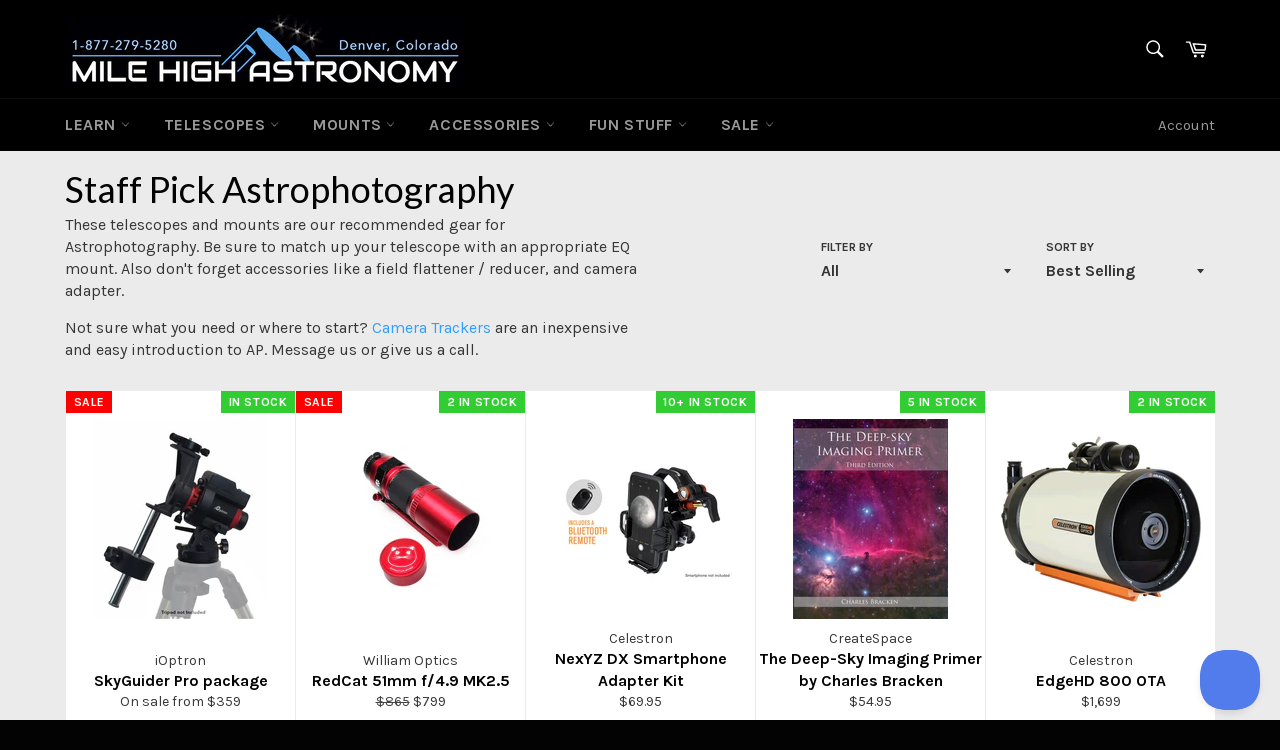

--- FILE ---
content_type: application/javascript
request_url: https://eclipsekit.com/apps/sap/1762606874/api/2/XBzZS1raXQubXlzaG9waWZ5LmNvbQ==ZWNsa.js
body_size: 13348
content:
window.tdfEventHub.TriggerEventOnce('data_app2',{"offers":{"1":{"118430":{"id":118430,"trigger":{"d_lim":2,"pos_on":true},"product_groups":[{"type_id":3,"ids":[4188246999133,8003380871427,436203028520,7988120813827,7774702469379,7988127990019,436202995752,7988124778755,7988132610307,8206300315907,8299804295427,8206303953155,7988132151555,7988133167363,8299802034435,7988126449923,7988134379779,7988131856643,7988134084867,8764878323971,8357031182595,8911330803971,8379060158723,7988135428355,7988135067907,8901721751811,8900905107715]}],"message":"30% off All Solar Filters","discount":{"type_id":1,"value":30},"label":"30% off Solar Filters"},"134292":{"id":134292,"trigger":{"pos_on":true},"product_groups":[{"type_id":2,"ids":[7721121775875]}],"message":"Save 15% Off","discount":{"type_id":1,"value":15},"label":"Save 15% Off"},"134712":{"id":134712,"trigger":{"pos_on":true},"product_groups":[{"type_id":3,"ids":[8048269361411,8290836119811,8048270049539,8048269820163,8048269099267,8107328536835,8047909830915,7636576829699,7819352572163,7770518651139,7819354833155,3562493182045,3562492035165,7835867775235,7755348476163,8098528166147,8126448992515,7835849720067,8102176817411,7755332452611,8126449680643,8126449189123,7836900065539,7755326685443]}],"message":"25% Off","discount":{"type_id":1,"value":25},"label":"25% Off"},"135204":{"id":135204,"trigger":{"schedule_ids":[509647],"pos_on":true},"product_groups":[{"type_id":3,"ids":[4170025631837,5489356570791,4170025926749,6256165650599,8245022589187,8748719735043,8235799281923,4170025304157,8084585545987,8254470291715,8028123660547,7088326869159,8942069711107,8735874253059]}],"message":"5% Off William Optics Scopes","discount":{"type_id":1,"value":5},"label":"Extra 5% Off"},"135205":{"id":135205,"trigger":{"schedule_ids":[509647],"pos_on":true},"product_groups":[{"type_id":3,"ids":[4170026451037,4170027663453,4170027237469,4170026549341,4170028253277,4170026647645,4170027860061,4170026811485,5978514096295,4170027401309,4170028744797,4422298206301,4170029563997,4170028646493,6591444254887,4170027139165,4170027565149,4170028286045,5978520453287,4170027204701,4170028777565,4170026680413,4170026352733,4170026582109,4170027499613,4170028875869,4170026713181,4170026385501,4170030448733,4170026778717,4170029039709,6650211565735,4170029006941,8942046347523,8338563072259,8338559729923,8338553110787,8338545639683]}],"message":"10% off William Optics Accessories","discount":{"type_id":1,"value":10},"label":"Extra 10% off"}},"2":{"47651":{"id":47651,"trigger":{"product_groups":[{"type_id":2,"ids":[8531517014275,8531507380483,8531512656131]}]},"message":"","is_replace":false,"display_id":0,"discount":{"type_id":0,"value":null},"product_groups":[{"type_id":2,"ids":[8965306745091]}]}},"3":{"100346":{"id":100346,"trigger":{},"message":"Frequently bought together","place_id":0,"display_id":5,"product_groups":[{"type_id":2,"ids":[472324309032],"q":1},{"type_id":2,"ids":[472324407336],"q":1}],"discount":{"type_id":0,"value":null}},"100600":{"id":100600,"trigger":{},"message":"Frequently bought together","place_id":0,"display_id":5,"product_groups":[{"type_id":2,"ids":[8268682100995],"q":1},{"type_id":2,"ids":[8986949517571],"q":1},{"type_id":2,"ids":[8598011379971],"q":1}],"discount":{"type_id":0,"value":null}},"101683":{"id":101683,"trigger":{"pos_on":true,"label":"Bundle Deal"},"message":"Bundle Deal","place_id":0,"display_id":5,"product_groups":[{"type_id":2,"ids":[8949248360707],"q":1},{"type_id":2,"ids":[8568134598915],"q":1}],"discount":{"type_id":2,"value":150}},"102075":{"id":102075,"trigger":{},"message":"Frequently bought together","place_id":0,"display_id":5,"product_groups":[{"type_id":2,"ids":[9040616456451],"q":1},{"type_id":2,"ids":[8531512656131],"q":1},{"type_id":2,"ids":[8531517014275],"q":1},{"type_id":2,"ids":[8965306745091],"q":1}],"discount":{"type_id":0,"value":null}},"102534":{"id":102534,"trigger":{"pos_on":true,"label":"Bundle Deal"},"message":"Bundle Deal","place_id":0,"display_id":5,"product_groups":[{"type_id":2,"ids":[8531575865603],"q":1},{"type_id":2,"ids":[9040616456451],"q":1},{"type_id":2,"ids":[8531512656131],"q":1},{"type_id":2,"ids":[8531517014275],"q":1}],"discount":{"type_id":1,"value":5}},"93316":{"id":93316,"trigger":{"pos_on":true,"label":"BUNDLE DEAL"},"message":"Frequently bought together","place_id":0,"display_id":5,"product_groups":[{"type_id":2,"ids":[8491094966531],"q":1},{"type_id":2,"ids":[8491097489667],"q":1},{"type_id":2,"ids":[8491098472707],"q":1}],"discount":{"type_id":1,"value":5}},"93631":{"id":93631,"trigger":{},"message":"Frequently bought together","place_id":0,"display_id":5,"product_groups":[{"type_id":2,"ids":[8645881200899],"q":1},{"type_id":2,"ids":[8531507380483],"q":1},{"type_id":2,"ids":[8531517014275],"q":1},{"type_id":2,"ids":[8965306745091],"q":1}],"discount":{"type_id":0,"value":null}},"97911":{"id":97911,"trigger":{"pos_on":true},"message":"","place_id":0,"display_id":5,"product_groups":[{"type_id":2,"ids":[8491096572163],"q":1},{"type_id":2,"ids":[8917503410435],"q":1},{"type_id":2,"ids":[8917505048835],"q":1},{"type_id":2,"ids":[8491099095299],"q":1}],"discount":{"type_id":0,"value":null}},"98985":{"id":98985,"trigger":{},"message":"Frequently bought together","place_id":0,"display_id":5,"product_groups":[{"type_id":2,"ids":[8531517014275],"q":1},{"type_id":2,"ids":[8965306745091],"q":1},{"type_id":2,"ids":[8531507380483,8531512656131],"q":1}],"discount":{"type_id":0,"value":null}},"98986":{"id":98986,"trigger":{"pos_on":true},"message":"Save $150 on a solar imaging bundle","place_id":0,"display_id":5,"product_groups":[{"type_id":2,"ids":[8827690254595,8827682521347],"q":1},{"type_id":2,"ids":[8849941627139],"q":1}],"discount":{"type_id":2,"value":150}},"99229":{"id":99229,"trigger":{"pos_on":true},"message":"Frequently bought together","place_id":0,"display_id":5,"product_groups":[{"type_id":2,"ids":[8789119533315,8789142733059],"q":1},{"type_id":2,"ids":[8178287247619],"q":1},{"type_id":2,"ids":[8254025400579],"is_sub":true,"q":1}],"discount":{"type_id":1,"value":5}},"99230":{"id":99230,"trigger":{"pos_on":true},"message":"Frequently bought together","place_id":0,"display_id":5,"product_groups":[{"type_id":2,"ids":[8946406621443],"q":1},{"type_id":2,"ids":[8947123749123],"q":1}],"discount":{"type_id":1,"value":10}}}},"settings":{"10":{},"11":{},"2":{"coa":0},"3":{"coa":0,"per_page":2},"4":{"use_default":2},"6":{"extra_scopes":"write_price_rules,read_discounts,write_discounts,read_markets,unauthenticated_read_product_listings,write_customers,read_inventory,read_locations,write_app_proxy","d_mode":2,"sale_place_id":1,"discount_widget":true,"mini_dwidget_off":true,"ribbon_place_id":4,"coa":0,"skip_free_ship":true},"7":{"id":20094,"pub_domain":"milehighastro.com","key":"ce200277a5aa78d4461fc7355f9662a2","currency":"USD","currency_format":"${{amount}}","timezone_offset":-7},"8":{"add":"Add to cart","add_all":"Add selected to cart","added":"added","added_successfully":"Added successfully","apply":"Apply","buy_quantity":"Buy {quantity}","cart":"Cart","cart_discount":"cart discount","cart_discount_code":"Discount code","cart_rec":"Cart recommendation","cart_total":"Cart total","checkout":"Checkout","continue_checkout":"Continue to checkout","continue_shopping":"Continue shopping","copied":"Copied","copy":"Copy","discount":"discount","discount_cal_at_checkout":"Discounts calculated at checkout","email_no_match_code":"Customer information does not meet the requirements for the discount code","explore":"Explore","free_gift":"free gift","free_ship":"free shipping","includes":"includes","input_discount_code":"Gift card or discount code","invalid_code":"Unable to find a valid discount matching the code entered","item":"item","items":"items","lo_earn":"You can earn points for every purchase","lo_have":"You have {point}","lo_hi":"Hi {customer.name}","lo_join":"Join us to earn rewards today","lo_point":"point","lo_points":"points","lo_redeem":"Redeem","lo_reward_view":"View all our rewards \u003e\u003e","lo_signin":"Log in","lo_signup":"Sign up","lo_welcome":"Welcome to our Loyalty Program","m_country":"","m_custom":"","m_lang":"","m_lang_on":"","more":"More","no_thank":"No thanks","off":"Off","product_details":"View full product details","quantity":"Quantity","replace":"Replace","ribbon_price":"ribbon_price","sale":"Sale","select_for_bundle":"Add to bundle","select_free_gift":"Select gift","select_other_option":"Please select other options","sold_out":"Sold out","total_price":"Total price","view_cart":"View cart","wholesale_discount":"Discount","wholesale_gift":"Free","wholesale_quantity":"Quantity","you_added":"You added","you_replaced":"Replaced successfully!","you_save":"Save","your_discount":"Your discount","your_price":"Your price"}},"products":{"3562492035165":{"i":3562492035165,"t":"Apollo Program Button","h":"apollo-program-button","p":"s/files/1/1979/5379/products/Apollo_Program_Button.png","v":[{"i":28242282774621,"x":"Default Title","a":1,"b":2.99}]},"3562493182045":{"i":3562493182045,"t":"Apollo 11 Button","h":"apollo-11-button","p":"s/files/1/1979/5379/products/Apollo_11_Button.png","v":[{"i":28242286674013,"x":"Default Title","a":1,"b":2.99}]},"4170025304157":{"i":4170025304157,"t":"Gran Turismo 71 Red f/5.9 Triplet APO","h":"william-optics-gran-turismo-71","p":"s/files/1/1979/5379/products/IMG_4600_800x_ce6b7a5c-6b7f-46c7-b22c-07617ba669a8.webp","v":[{"i":43472651419907,"x":"Default Title","a":933}]},"4170025631837":{"i":4170025631837,"t":"RedCat 51mm f/4.9 MK2.5","h":"william-optics-red-cat-ii-u","p":"s/files/1/1979/5379/files/l-rc51ii-u-5.jpg","v":[{"i":41481696837799,"x":"Default Title","a":799,"b":865}]},"4170025926749":{"i":4170025926749,"t":"UniGuide Slide-base 50mm Guide Scope","h":"william-optics-50mm-uniguide-slide-base","p":"s/files/1/1979/5379/products/img_4645_1.png","v":[{"i":30308963024989,"x":"Red","a":171},{"i":30308962926685,"x":"Gold","a":171},{"i":35127860134055,"x":"Space Grey","a":171}]},"4170026352733":{"i":4170026352733,"t":"Copper M48 Canon T-ring","h":"william-optics-m48-canon-ef-mount-copper","p":"s/files/1/1979/5379/products/img_3900.png","v":[{"i":30308966957149,"x":"Default Title","a":90}]},"4170026385501":{"i":4170026385501,"t":"Copper M48 Nikon T-ring","h":"william-optics-m48-nikon-f-mount-copper","p":"s/files/1/1979/5379/products/img_3906.png","v":[{"i":30308966989917,"x":"Default Title","a":90}]},"4170026451037":{"i":4170026451037,"t":"48mm T mount for Canon","h":"william-optics-48mm-canon-ef-mount","p":"s/files/1/1979/5379/products/2020-06-03-2.png","v":[{"i":38089153609895,"x":"Default Title","a":34}]},"4170026549341":{"i":4170026549341,"t":"48mm T mount for Nikon","h":"william-optics-m48-nikon-f-mount","p":"s/files/1/1979/5379/products/img_4797_2.png","v":[{"i":38089153151143,"x":"Default Title","a":34}]},"4170026582109":{"i":4170026582109,"t":"48mm T mount for Fuji FX","h":"william-optics-m48-fuji-fx-mount","p":"s/files/1/1979/5379/products/img_4685_1.png","v":[{"i":30308967088221,"x":"Default Title","a":43}]},"4170026647645":{"i":4170026647645,"t":"Sony E-mount 48mm Wide T-ring","h":"william-optics-m48-sony-e-mount","p":"s/files/1/1979/5379/products/img_4159_3.png","v":[{"i":35511323656359,"x":"Default Title","a":45}]},"4170026680413":{"i":4170026680413,"t":"Olympus Micro Four Thirds M48 T-mount","h":"william-optics-m48-micro4-3rds","p":"s/files/1/1979/5379/products/img_4153.png","v":[{"i":30308967219293,"x":"Default Title","a":45}]},"4170026713181":{"i":4170026713181,"t":"M48 Pentax K-mount T-Ring","h":"william-optics-m48-pentax-k-mount","p":"s/files/1/1979/5379/products/img_4134.png","v":[{"i":30308967317597,"x":"Default Title","a":32}]},"4170026778717":{"i":4170026778717,"t":"Vixen Style Finder Mounting Bracket with Rings","h":"william-optics-vixen-50mm-finder-rings","p":"s/files/1/1979/5379/products/img_3380.png","v":[{"i":30308967907421,"x":"Default Title","a":64}]},"4170026811485":{"i":4170026811485,"t":"Vixen Style Finder Mount Base","h":"william-optics-vixen-mount-base","p":"s/files/1/1979/5379/products/img_0104_1.png","v":[{"i":30308968890461,"x":"Default Title","a":22}]},"4170027139165":{"i":4170027139165,"t":"120mm Saddle Handle Bar","h":"william-optics-120mm-saddle-bar-handle","p":"s/files/1/1979/5379/products/img_4273.png","v":[{"i":30308970922077,"x":"Default Title","a":44}]},"4170027204701":{"i":4170027204701,"t":"243mm Saddle Handle Bar","h":"william-optics-243mm-saddle-bar-handle","p":"s/files/1/1979/5379/products/img_4238.png","v":[{"i":30308970954845,"x":"Default Title","a":90}]},"4170027237469":{"i":4170027237469,"t":"RedCat Handle Bar","h":"william-optics-redcat-handlebar","p":"s/files/1/1979/5379/products/RedCatHandlebar.jpg","v":[{"i":30308970987613,"x":"Default Title","a":53}]},"4170027401309":{"i":4170027401309,"t":"Innovative DSD 110 plate","h":"william-optics-dual-sided-mount-plate-110mm","p":"s/files/1/1979/5379/products/img_2436_1.png","v":[{"i":30308971216989,"x":"Space Grey","a":36},{"i":30308971151453,"x":"Red","a":36},{"i":30308971184221,"x":"Gold","a":36},{"i":44841220636931,"x":"Black","a":36}]},"4170027499613":{"i":4170027499613,"t":"Long Vixen-style Dovetail Plate","h":"william-optics-290mm-vixen-saddle-plate","p":"s/files/1/1979/5379/products/img_3257.png","v":[{"i":30308971282525,"x":"Default Title","a":91}]},"4170027565149":{"i":4170027565149,"t":"Saddle Plate for Vixen-style Dovetail Plate - 90mm","h":"william-optics-vixen-saddle","p":"s/files/1/1979/5379/products/img_4187_copy.jpg","v":[{"i":30308971380829,"x":"Default Title","a":66}]},"4170027663453":{"i":4170027663453,"t":"Innovative DSD 210 Dovetail Plate","h":"william-optics-dual-sided-mount-plate-210mm","p":"s/files/1/1979/5379/products/img_3156_1.png","v":[{"i":30308971413597,"x":"Red","a":45},{"i":30308971479133,"x":"Space Grey","a":45},{"i":44179237011715,"x":"Black","a":45}]},"4170027860061":{"i":4170027860061,"t":"Losmandy style Dovetail","h":"william-optics-losmandy-dovetail-40cm","p":"s/files/1/1979/5379/products/img_1234.jpg","v":[{"i":30308974559325,"x":"Red","a":110},{"i":30308974592093,"x":"Gold","a":110},{"i":30308974657629,"x":"Space Grey","a":110}]},"4170028253277":{"i":4170028253277,"t":"Extension Bar for iOptron Skyguider Pro","h":"william-optics-skyguider-pro-extension-bar","p":"s/files/1/1979/5379/products/img_3513_1.png","v":[{"i":30308975050845,"x":"Default Title","a":34}]},"4170028286045":{"i":4170028286045,"t":"iOptron Skyguider Pro Dec adapter","h":"william-optics-skyguider-pro-dec-adapter","p":"s/files/1/1979/5379/products/img_4629.png","v":[{"i":30308975116381,"x":"Default Title","a":32}]},"4170028646493":{"i":4170028646493,"t":"Bahtinov Focusing Mask","h":"william-optics-bahtinov","p":"s/files/1/1979/5379/products/img_1450.png","v":[{"i":30308977377373,"x":"75mm-110mm","a":47},{"i":30308977344605,"x":"105mm-148mm","a":53},{"i":30308977279069,"x":"172mm-235mm","a":75},{"i":30308977442909,"x":"243mm-308mm","a":86}]},"4170028744797":{"i":4170028744797,"t":"0.8x Reducer Flattener for GT71 /GT81 /Z103","h":"william-optics-reducer-flattener-gt71-gt81-z103","p":"s/files/1/1979/5379/products/img_4249_2.png","v":[{"i":30308978425949,"x":"Default Title","a":229}]},"4170028777565":{"i":4170028777565,"t":"1.0x Full Frame Flattener for Z73","h":"william-optics-flattener-z73","p":"s/files/1/1979/5379/products/wyo-p-flat73a-2_1_grande_bb02f2d5-4c63-4560-9f21-4e40d498827f.png","v":[{"i":30308978720861,"x":"Default Title","a":159,"b":229}]},"4170028875869":{"i":4170028875869,"t":"1.0x Full Frame Flattener for FLT132, FLT153","h":"william-optics-field-flattener-flt132-gt102","p":"s/files/1/1979/5379/products/img_0404.png","v":[{"i":30308978786397,"x":"Default Title","a":656}]},"4170029006941":{"i":4170029006941,"t":"0.72x Full frame Reducer Flattener for FLT132, FLT153","h":"william-optics-0-72-full-frame-reducer-flattener","p":"s/files/1/1979/5379/products/img_1844.png","v":[{"i":30308978884701,"x":"Default Title","a":806}]},"4170029039709":{"i":4170029039709,"t":"Binoviewer Complete Package","h":"william-optics-binoviewer-20mm-kit","p":"s/files/1/1979/5379/products/img_6810.png","v":[{"i":30308978950237,"x":"Default Title","a":320}]},"4170029563997":{"i":4170029563997,"t":"M48 Wide 2-inch T-Adapter","h":"william-optics-push-in-nose-piece-2inch","p":"s/files/1/1979/5379/products/img_0369_1_1.png","v":[{"i":30308981211229,"x":"Default Title","a":33}]},"4170030448733":{"i":4170030448733,"t":"48 mm (female) to 42mm (male) thread Adapter","h":"william-optics-48mm-female-to-42mm-male-adapter","p":"s/files/1/1979/5379/products/img_2516a.png","v":[{"i":30308985602141,"x":"Default Title","a":14}]},"4188246999133":{"i":4188246999133,"t":"Solar Filter, Paperboard Frame","h":"solar-filter-black-polymer","p":"s/files/1/1979/5379/products/50mm.jpg","v":[{"i":30385703944285,"x":"76mm","a":19.99}],"no":true},"436202995752":{"i":436202995752,"t":"EclipSmart Solar Filter - 6\" SCT","h":"celestron-eclipsmart-solar-filter-6-sct","p":"s/files/1/1979/5379/products/94226_EclipSmart_6SC_Filter_1_570x380_2x_653996b6-cf05-46ce-9b9d-3e73ba243ada.jpg","v":[{"i":3737409945640,"x":"Default Title","a":59.95}]},"436203028520":{"i":436203028520,"t":"EclipSmart Solar Filter - 8\" SCT / EdgeHD","h":"celestron-eclipsmart-solar-filter-8-sct-edgehd","p":"s/files/1/1979/5379/products/94227_EclipSmart_8SC_Filter_1_570x380_2x_1548cb12-7988-4803-a80c-a8d1b200da7d.jpeg","v":[{"i":3737409978408,"x":"Default Title","a":74.95}]},"4422298206301":{"i":4422298206301,"t":"Dec Adapter \u0026 Vixen Style Clamp for iOptron Skyguider Pro","h":"ioptron-skyguider-pro-dec-adapter-vixen-style-clamp","p":"s/files/1/1979/5379/products/img_4632.png","v":[{"i":31738225786973,"x":"Default Title","a":98}]},"472324309032":{"i":472324309032,"t":"SkyTracker PRO","h":"ioptron-skytracker-pro","p":"s/files/1/1979/5379/products/3322-2T.jpg","v":[{"i":3863065002024,"x":"Default Title","a":225,"b":399}]},"472324407336":{"i":472324407336,"t":"Ball Head","h":"ioptron-ball-head","p":"s/files/1/1979/5379/products/3305A-2T.jpg","v":[{"i":3863065133096,"x":"Default Title","a":65}]},"5489356570791":{"i":5489356570791,"t":"UniGuide 32 Slide-base Guide Scope","h":"uniguide-32-slide-base-guide-scope","p":"s/files/1/1979/5379/products/img_5699.png","v":[{"i":35235212787879,"x":"Red","a":114},{"i":35235212918951,"x":"Space Grey","a":114},{"i":35235212820647,"x":"Blue","a":114}]},"5978514096295":{"i":5978514096295,"t":"48mm T-mount for Canon EOS-R Mirrorless","h":"48mm-t-mount-for-canon-eos-r-mirrorless-camera","p":"s/files/1/1979/5379/products/fat0015.jpg","v":[{"i":37125738168487,"x":"Default Title","a":56}]},"5978520453287":{"i":5978520453287,"t":"48mm T-mount for Nikon Z Mirrorless","h":"48mm-t-mount-for-nikon-z-mirrorless-camera","p":"s/files/1/1979/5379/products/fat0006_1.jpg","v":[{"i":37125752225959,"x":"Default Title","a":56}]},"6256165650599":{"i":6256165650599,"t":"Fluorostar 91","h":"fluorostar-91","p":"s/files/1/1979/5379/products/hero.jpg","v":[{"i":38087135461543,"x":"Red","a":2198},{"i":38087135494311,"x":"Space Grey","a":2198}]},"6591444254887":{"i":6591444254887,"t":"0.8x Reducer Flattener for Fluorostar 91","h":"0-8x-reducer-flattener-for-flt91","p":"s/files/1/1979/5379/products/flat6aiii.jpg","v":[{"i":39472503292071,"x":"Default Title","a":293}]},"6650211565735":{"i":6650211565735,"t":"M63 (Female) to 2 Inch Push-in Adapter for P-FLAT6AIII","h":"m63-female-to-2-inch-push-in-adapter-for-p-flat6aiii","p":"s/files/1/1979/5379/products/img_5175.png","v":[{"i":39711678726311,"x":"Default Title","a":42}]},"7088326869159":{"i":7088326869159,"t":"Fluorostar 120 f/6.5 APO","h":"fluorostar-120-f-6-5-apo","p":"s/files/1/1979/5379/files/WO-A-F120TG-RP33_800x_96c02bc1-94cd-468c-8498-8170f01ecaee.webp","v":[{"i":41492931969191,"x":"Space Grey","a":3298,"b":3398}]},"7636576829699":{"i":7636576829699,"t":"NASA Vector Pin","h":"nasa-vector-pin","p":"s/files/1/1979/5379/products/NASA_space_pin_4165_1024x1024_png.jpg","v":[{"i":42615914529027,"x":"Default Title","a":8}]},"7721121775875":{"i":7721121775875,"t":"SkyHunter Portable AZ GOTO Mount","h":"skyhunter-portable-az-goto-system","p":"s/files/1/1979/5379/files/SHAZ-2.jpg","v":[{"i":42928096313603,"x":"Default Title","a":488}]},"7755326685443":{"i":7755326685443,"t":"Mars Science Magnet","h":"mars-science-magnet","p":"s/files/1/1979/5379/products/magnet-MarsSci-fridge-straight_1080x_c9935c63-ee4e-49e2-8fa5-364bc603e85c.jpg","v":[{"i":43019410604291,"x":"Default Title","a":4}]},"7755332452611":{"i":7755332452611,"t":"Moon Magnet","h":"moon-magnet","p":"s/files/1/1979/5379/products/image_1080x_8e78e21a-7fc0-4d6a-bceb-9bce8fcfaf63.jpg","v":[{"i":43019432722691,"x":"Default Title","a":4}]},"7755348476163":{"i":7755348476163,"t":"Curiosity Holographic Style Sticker","h":"curiosity-holographic-style-sticker","p":"s/files/1/1979/5379/products/Curiosity-sticker-holo-Window_1080x_5ac91731-a2ef-4538-a773-4bcb0eef62cc.jpg","v":[{"i":43019554029827,"x":"Default Title","a":5}]},"7770518651139":{"i":7770518651139,"t":"James Webb Space Telescope Enamel Pin - JWST","h":"james-webb-space-telescope-enamel-pin-jwst","p":"s/files/1/1979/5379/products/2d5f250718ad671e171d4a6af331c22bf7916eaecbc8cf6c87cb49c3a674c42c.jpg","v":[{"i":43057086759171,"x":"Default Title","a":12}]},"7774702469379":{"i":7774702469379,"t":"Vaonis Vespera Solar Filter","h":"vaonis-vespera-solar-filter","p":"s/files/1/1979/5379/products/Filtre-solaire-Vespera-face-1500x1500-1.jpg","v":[{"i":43066320093443,"x":"Default Title","a":179}]},"7819352572163":{"i":7819352572163,"t":"Artemis Program Pin","h":"artemis-program-pin","p":"s/files/1/1979/5379/products/416135_1024x1024_29397802-c177-4f9f-808a-653bf36bab7b.webp","v":[{"i":43178313023747,"x":"Default Title","a":6,"b":8}]},"7819354833155":{"i":7819354833155,"t":"Artemis Program Vinyl Sticker","h":"artemis-program-decal","p":"s/files/1/1979/5379/products/NASAArtemisProgramSticker_1024x1024_404406f0-7075-41b0-9339-84c80872c649.webp","v":[{"i":43178317742339,"x":"Default Title","a":4}]},"7835849720067":{"i":7835849720067,"t":"SpaceX Starship 3D Enamel Pin","h":"starship-3d-enamel-pin","p":"s/files/1/1979/5379/products/s817681531510942088_p36_i21_w4032.webp","v":[{"i":43227263140099,"x":"Default Title","a":12}]},"7835867775235":{"i":7835867775235,"t":"Artemis SLS - NASA Space Launch System Pin","h":"artemis-sls-nasa-space-launch-system-pin","p":"s/files/1/1979/5379/products/s817681531510942088_p50_i27_w4032.webp","v":[{"i":43227308458243,"x":"Default Title","a":12}]},"7836900065539":{"i":7836900065539,"t":"SpaceX Crew Dragon Enamel Pin","h":"crew-dragon-with-trunk-enamel-pin","p":"s/files/1/1979/5379/products/s817681531510942088_p13_i16_w4032.webp","v":[{"i":43231301042435,"x":"Default Title","a":12}]},"7988120813827":{"i":7988120813827,"t":"EclipSmart 3 Piece Solar Eclipse Observing \u0026 Imaging Kit","h":"eclipsmart-3-piece-solar-eclipse-observing-imaging-kit","p":"s/files/1/1979/5379/products/44413_EclipSmart_3_Piece_Solar_Eclipse_Observing_and_Imaging_Kit_01_570x380_3x_9e00f34c-4f3a-4311-ba79-30d1ba354afc.webp","v":[{"i":43671140696323,"x":"Default Title","a":29.95}],"no":true},"7988124778755":{"i":7988124778755,"t":"EclipSmart Solar Filter - 5\" SCT","h":"eclipsmart-solar-filter-5-sct","p":"s/files/1/1979/5379/products/94253_EclipSmart_Solar_Filter_Schmit-Cassegrain_5_01_570x380_3x_aa47445b-dc5c-483b-9af3-3d8c331ac4ad.webp","v":[{"i":43671161143555,"x":"Default Title","a":49.95}]},"7988126449923":{"i":7988126449923,"t":"EclipSmart Solar Filter - AstroMaster 130EQ","h":"eclipsmart-solar-filter-astromaster-130eq","p":"s/files/1/1979/5379/products/94250_EclipSmart_Solar_Filter_AstroMaster_130EQ_01_570x380_3xcopy.jpg","v":[{"i":43671176184067,"x":"Default Title","a":29.95}]},"7988127990019":{"i":7988127990019,"t":"EclipSmart Solar Filter - 130mm Celestron Reflector Telescopes","h":"eclipsmart-solar-filter-ps127eq-sse-dx-130-130slt","p":"s/files/1/1979/5379/products/94250_EclipSmart_Solar_Filter_AstroMaster_130EQ_01_570x380_3xcopy_6aa18bba-c62b-4992-ae65-0738d20394d1.jpg","v":[{"i":43671181721859,"x":"Default Title","a":29.95}]},"7988131856643":{"i":7988131856643,"t":"EclipSmart Solar Filter - AstroMaster 114EQ","h":"eclipsmart-solar-filter-astromaster-114eq","p":"s/files/1/1979/5379/products/94249_EclipSmart_Solar_Filter_AstroMaster_114_114AZ-SR_02_570x380_3x_57ec9e8f-c062-485d-899d-0c47d15c46f7.jpg","v":[{"i":43671220355331,"x":"Default Title","a":27.95}]},"7988132151555":{"i":7988132151555,"t":"EclipSmart Solar Filter - StarSense Explorer LT 114AZ","h":"eclipsmart-solar-filter-starsense-explorer-lt-114az","p":"s/files/1/1979/5379/products/94248_EclipSmart_Solar_Filter_StarSense_Explorer_LT_114_PowerSeeker_114_02_570x380_3x_ddf34a85-ed9b-4495-950e-325fe52f22b0.jpg","v":[{"i":43671222780163,"x":"Default Title","a":27.95}]},"7988132610307":{"i":7988132610307,"t":"EclipSmart Solar Filter - StarSense Explorer DX 102AZ","h":"eclipsmart-solar-filter-starsense-explorer-dx-102az","p":"s/files/1/1979/5379/products/94247_EclipSmart_Solar_Filter_StarSense_LT_102_Omni_102_02_570x380_2x_f840ced3-ecde-441d-96cb-19449e3677b3.webp","v":[{"i":43671227433219,"x":"Default Title","a":27.95}]},"7988133167363":{"i":7988133167363,"t":"Eclipsmart Solar Filter - StarSense Explorer LT 80AZ","h":"eclipsmart-solar-filter-starsense-explorer-lt-80az","p":"s/files/1/1979/5379/products/94252_EclipSmart_Solar_Filter_StarSense_LT_80_02_570x380_3x_5060f819-13f5-454e-85af-1378740a1b05.webp","v":[{"i":43671230152963,"x":"Default Title","a":24.95}]},"7988134084867":{"i":7988134084867,"t":"Eclipsmart Solar Filter - AstroMaster 70","h":"eclipsmart-solar-filter-astromaster-70","p":"s/files/1/1979/5379/products/94246_EclipSmart_Solar_Filter_AstroMaszter_70AZ-EQ_02_570x380_3x_a7165e67-2515-4922-b334-669a84f45781.webp","v":[{"i":43671233298691,"x":"Default Title","a":24.95}]},"7988134379779":{"i":7988134379779,"t":"Eclipsmart Solar Filter - Travel Scope 70","h":"eclipsmart-solar-filter-travel-scope-70","p":"s/files/1/1979/5379/products/94221_EclipSmart_Solar_Filter_PowerSeeker_70AZ-EQ_TravelScope_70_Inspire_90AZ_02_570x380_3x_6c15ca3a-6cfa-47bd-b29c-922af5185c5f.webp","v":[{"i":43671234806019,"x":"Default Title","a":24.95}]},"7988135067907":{"i":7988135067907,"t":"EclipSmart Solar Filter - PowerSeeker 60","h":"eclipsmart-solar-filter-powerseeker-60az","p":"s/files/1/1979/5379/products/94220_EclipSmart_Solar_Filter_PowerSeeker_60AZ_60EQ_02_570x380_3x_493a546d-6025-4632-8b5d-9ca65653b480.webp","v":[{"i":43671239950595,"x":"Default Title","a":21.95}]},"7988135428355":{"i":7988135428355,"t":"EclipSmart Solar Filter - Travel Scope 60","h":"eclipsmart-solar-filter-travel-scope-60","p":"s/files/1/1979/5379/products/94251_EclipSmart_Solar_Filter_TravelScope_60_02_570x380_3x_e0e42d30-2765-4f7f-a00e-0ccca47eb14c.webp","v":[{"i":43671246110979,"x":"Default Title","a":21.95}]},"8003380871427":{"i":8003380871427,"t":"Sun Catcher Trim-To-Fit Solar Filter","h":"explore-scientific-sun-catcher-solar-filter","p":"s/files/1/1979/5379/products/SolarFilter_Combo_Right_Tight_grande_600x600_35bbb6ed-2079-4ef7-bd59-45bf70601b06.webp","v":[{"i":43730577686787,"x":"8\" - 10\" Telescopes","a":39.99},{"i":43730577785091,"x":"11\" - 14\" Telescopes","a":49.99}]},"8028123660547":{"i":8028123660547,"t":"Gran Turismo 81 WIFD f/5.9 Triplet APO","h":"gran-turismo-81-wifd","p":"s/files/1/1979/5379/products/gt81-wifd-01_1_1.png","v":[{"i":44295954432259,"x":"Red","a":1900,"b":2198},{"i":44295954465027,"x":"Space Grey","a":1900,"b":2198}]},"8047909830915":{"i":8047909830915,"t":"NASA Worm Logo Sticker","h":"nasa-worm-logo-sticker","p":"s/files/1/1979/5379/products/NASAWormdropshadow.png","v":[{"i":43879609204995,"x":"Default Title","a":2}]},"8048269099267":{"i":8048269099267,"t":"NASA Meatball Logo Sticker","h":"nasa-meatball-logo-sticker","p":"s/files/1/1979/5379/products/NASA_logoSticker4.5x4.jpg","v":[{"i":43880958886147,"x":"Default Title","a":2}]},"8048269361411":{"i":8048269361411,"t":"2024 Total Solar Eclipse Sticker","h":"2024-total-solar-eclipse-sticker","p":"s/files/1/1979/5379/products/TSE4inSticker_bc93b9b0-3278-4540-aa8c-811286995c81.png","v":[{"i":43880959344899,"x":"Default Title","a":1,"b":4}]},"8048269820163":{"i":8048269820163,"t":"2023 Ring of Fire Eclipse Sticker","h":"2023-ring-of-fire-eclipse-sticker","p":"s/files/1/1979/5379/products/RingofFireSticker4in_eb4649e4-a5dc-44cb-b3cf-0fdd7094c850.png","v":[{"i":43880961212675,"x":"Default Title","a":1,"b":4}]},"8048270049539":{"i":8048270049539,"t":"2023 Annular Solar Eclipse Sticker","h":"2023-annular-solar-eclipse-sticker","p":"s/files/1/1979/5379/products/2023Sticker4in.jpg","v":[{"i":43880961573123,"x":"Default Title","a":1,"b":4}]},"8084585545987":{"i":8084585545987,"t":"RedCat 61 WIFD f/4.9 Petzval APO","h":"redcat-61-wifd-f-4-9-petzval-apo","p":"s/files/1/1979/5379/files/redcat61-ota-and-accessories.jpg","v":[{"i":43967454281987,"x":"Default Title","a":1318,"b":1398}]},"8098528166147":{"i":8098528166147,"t":"Apollo Program Pin","h":"apollo-program-pin","p":"s/files/1/1979/5379/files/APOLLO_space_pin_e114ef33-c0ac-4581-b1b7-0714c8f98ee8_1024x1024_png.webp","v":[{"i":44013126222083,"x":"Default Title","a":6,"b":8}]},"8102176817411":{"i":8102176817411,"t":"Cosmic Rose Galaxy Enamel Pin","h":"rose-galaxy-enamel-pin","p":"s/files/1/1979/5379/files/1c1b1d862273e2fac195fb3e7e3fbb63d85e5c95c8b07807641334c4089ecb56.webp","v":[{"i":44027166261507,"x":"Default Title","a":12}]},"8107328536835":{"i":8107328536835,"t":"James Webb Space Telescope Hologram Sticker","h":"james-webb-space-telescope-hologram-sticker","p":"s/files/1/1979/5379/files/13640111.png","v":[{"i":44052663173379,"x":"Default Title","a":3,"b":4}]},"8126448992515":{"i":8126448992515,"t":"James Webb Space Telescope Holographic Sticker","h":"james-webb-space-telescope-holographic-sticker","p":"s/files/1/1979/5379/files/0bfe1be23165187f263c52940aea80bc6f71b949f845bd512181703e8a7821b8_jpeg.webp","v":[{"i":44135442841859,"x":"Default Title","a":5}]},"8126449189123":{"i":8126449189123,"t":"Kepler Space Telescope Holographic Sticker","h":"kepler-space-telescope-holographic-sticker","p":"s/files/1/1979/5379/files/a1f19fae2ea6de34f4bcab7611ebef401fac318e193d112124602d2abd4a51ab_jpeg.webp","v":[{"i":44135443005699,"x":"Default Title","a":5}]},"8126449680643":{"i":8126449680643,"t":"Juno Holographic Sticker","h":"juno-holographic-sticker","p":"s/files/1/1979/5379/files/694c4e78924efd32e0917e9ace7bc3336b0e2b0aae1d8d219defb356fffacebe_jpeg.webp","v":[{"i":44135445397763,"x":"Default Title","a":5}]},"8178287247619":{"i":8178287247619,"t":"Pentax SMC Zoom 8mm-24mm (1.25 in)","h":"pentax-smc-zoom-8mm-24mm-1-25-tube","p":"s/files/1/1979/5379/files/1_1080x_76262a40-e669-47d4-af75-69f7d1195f99.webp","v":[{"i":44322465513731,"x":"Default Title","a":449}]},"8206300315907":{"i":8206300315907,"t":"Camera Threaded Chromium Solar Filters","h":"camera-threaded-chromium-solar-filters","p":"s/files/1/1979/5379/files/up-threaded-camera-filter-T-82mm_1024x1024_3fed66a3-2029-4de5-a6f8-d8fb55536335.jpg","v":[{"i":44377169854723,"x":"37mm","a":69.95,"b":99.95},{"i":44377169887491,"x":"40.5mm","a":69.95,"b":99.95},{"i":44377169920259,"x":"43mm","a":69.95,"b":99.95},{"i":44377169953027,"x":"46mm","a":69.95,"b":99.95},{"i":44377169985795,"x":"49mm","a":69.96,"b":99.95},{"i":44377170018563,"x":"52mm","a":102.95},{"i":44377170051331,"x":"55mm","a":102.95},{"i":44377170084099,"x":"58mm","a":102.95},{"i":44377170116867,"x":"62mm","a":105.95},{"i":44377170215171,"x":"77mm","a":119.95},{"i":44377170247939,"x":"82mm","a":119.95}]},"8206303953155":{"i":8206303953155,"t":"Chromium Film Solar Filters Aluminum Cell","h":"chromium-film-solar-filters-aluminum-cell","p":"s/files/1/1979/5379/files/Glass-STG-white-bk1-9-2-16-500x500.jpg","v":[{"i":44377176047875,"x":"76mm / 3.00\"","a":89.95},{"i":44377176080643,"x":"82mm / 3.25\" (RedCat 51 v2, Zenithstar 61)","a":89.95},{"i":44377176113411,"x":"90mm / 3.50\" (RedCat 51 WIFD)","a":89.95},{"i":44377176146179,"x":"95mm / 3.75\" (GT71)","a":89.95},{"i":44377176178947,"x":"101mm / 4.00\"","a":99.95},{"i":44377176244483,"x":"114mm / 4.50\"","a":99.95}]},"8235799281923":{"i":8235799281923,"t":"Pleiades 68mm WIFD f/3.8 APO","h":"pleiades-68mm-wifd-f-3-8-apo","p":"s/files/1/1979/5379/files/FAT0014_7ed56a3a-6edf-4c36-922c-0755db1bff0d.jpg","v":[{"i":44464420716803,"x":"Default Title","a":2198}]},"8245022589187":{"i":8245022589187,"t":"RedCat 51 WIFD f/4.9 III","h":"redcat-51-wifd-f-4-9-iii","p":"s/files/1/1979/5379/files/FAT0009_7d60e6a7-64eb-4c0f-8904-2453e65f589c.jpg","v":[{"i":44495503687939,"x":"Default Title","a":888}]},"8254025400579":{"i":8254025400579,"t":"SIRUI ST124 with VA5 Fluid Head Carbon Fiber Tripod","h":"sirui-st124-with-va5-fluid-head-carbon-fiber-tripod","p":"s/files/1/1979/5379/files/1669128329_1625503.jpg","v":[{"i":44531029573891,"x":"Default Title","a":289.99}]},"8254470291715":{"i":8254470291715,"t":"RedCat 71 WIFD","h":"redcat-71-wifd","p":"s/files/1/1979/5379/files/wifd_redcat_71-2.jpg","v":[{"i":44533525512451,"x":"Default Title","a":1498,"b":1698}]},"8256190349571":{"i":8256190349571,"t":"Padded Carrying Bag for Celestron Origin","h":"padded-carrying-bag-for-celestron-origin","p":"s/files/1/1979/5379/files/94031_Padded_Carrying_Bag_for_Celestron_Origin_01.jpg","v":[{"i":44544179732739,"x":"Default Title","a":149.95}]},"8256193986819":{"i":8256193986819,"t":"Nebula Filter for Celestron Origin","h":"nebula-filter-for-celestron-origin","p":"s/files/1/1979/5379/files/93669_Nebula_Filter_for_Origin_01.jpg","v":[{"i":44544185041155,"x":"Default Title","a":219}]},"8268682100995":{"i":8268682100995,"t":"Seestar S50 Smart Telescope","h":"seestar-s50","p":"s/files/1/1979/5379/files/ss50.jpg","v":[{"i":44595815940355,"x":"Default Title","a":549}]},"8290836119811":{"i":8290836119811,"t":"April 8, 2024 Total Solar Eclipse Hologram Sticker","h":"2024-solar-eclipse-hologram-sticker","p":"s/files/1/1979/5379/files/15559618.png","v":[{"i":44704112902403,"x":"Default Title","a":1,"b":4}]},"8299802034435":{"i":8299802034435,"t":"Helios Glass Camera Solar Filters - Threaded","h":"helios-glass-camera-solar-filters-threaded","p":"s/files/1/1979/5379/files/e24c2b5050397a254978edc0585ac85addd6ea218c85137ed0f4ca884070b1c1.webp","v":[{"i":44734168957187,"x":"55mm","a":129.95},{"i":44734169055491,"x":"67mm","a":134.95},{"i":44734169088259,"x":"72mm","a":149.95},{"i":44734169153795,"x":"82mm","a":169.95},{"i":44740167729411,"x":"86mm","a":169.95},{"i":44740167762179,"x":"95mm","a":199.95}]},"8299804295427":{"i":8299804295427,"t":"Helios Glass Telescope Filter","h":"helios-glass-telescope-filter","p":"s/files/1/1979/5379/files/257b3524ea529af0a802d9c69b0556a2f37641e79cbe26686d5ecf6b70fa4950.webp","v":[{"i":44743716176131,"x":"#625 6.25\" Fits 150m-156mm","a":134.95},{"i":44734177607939,"x":"#750 7.5\" Fits  181mm - 187mm (6\" ACF/SCT)","a":146.95}]},"8338545639683":{"i":8338545639683,"t":"FLAT68III longer adjusting adapter for WIFD GT81-M48","h":"flat68iii-longer-adjusting-adapter-for-wifd-gt81-m48","p":"s/files/1/1979/5379/files/s__41542169.jpg","v":[{"i":44841883336963,"x":"Default Title","a":68}]},"8338553110787":{"i":8338553110787,"t":"FLAT68III longer adjusting adapter for WIFD GT81-M54","h":"flat68iii-longer-adjusting-adapter-for-wifd-gt81-m54","p":"s/files/1/1979/5379/files/s__41542171-2_1.jpg","v":[{"i":44841907945731,"x":"Default Title","a":68}]},"8338559729923":{"i":8338559729923,"t":"M80 to M68 Flattener adapter (Flat68III, Flat7A)","h":"m80-to-m68-flattener-adapter-flat68iii-flat7a","p":"s/files/1/1979/5379/files/01_1_1.jpg","v":[{"i":44841939435779,"x":"Default Title","a":49}]},"8338563072259":{"i":8338563072259,"t":"M80 to M54 Flattener adapter (Flat68III, Flat7A)","h":"m80-to-m54-flattener-adapter-flat68iii-flat7a","p":"s/files/1/1979/5379/files/0001.jpg","v":[{"i":44841948250371,"x":"Default Title","a":49}]},"8357031182595":{"i":8357031182595,"t":"Baader Film Solar Filter Remaining Inventory","h":"baader-film-solar-filter-remaining-inventory","p":"s/files/1/1979/5379/files/solar1.jpg","v":[{"i":44908316852483,"x":"294mm-304mm","a":159.99}]},"8379060158723":{"i":8379060158723,"t":"AstroZap Glass Solar Filters Remaining Stock","h":"astrozap-glass-solar-filters-remaining-stock","p":"s/files/1/1979/5379/files/glassfull_480x480_19c38bd2-f975-4860-ae58-2dbbbd37c985.jpg","v":[{"i":44990233542915,"x":"86mm-92mm (clear aperture 80mm)","a":124.99},{"i":44990234231043,"x":"264mm-270mm (clear aperture 203mm)","a":192.99}]},"8491094966531":{"i":8491094966531,"t":"Wave 100i Strainwave Mount","h":"wave-100i-strainwave-mount","p":"s/files/1/1979/5379/files/Wave100_1800x1800_07854acc-4078-4229-9e2a-8c6d7cd79c29.webp","v":[{"i":45247612125443,"x":"Default Title","a":1699,"b":1895}]},"8491096572163":{"i":8491096572163,"t":"Wave 150i Strainwave Mount","h":"wave-150i-strainwave-mount","p":"s/files/1/1979/5379/files/Wave150_1800x1800_c7538367-9236-42e1-b54c-248f8015a249.webp","v":[{"i":45247617761539,"x":"Default Title","a":2199,"b":2495}]},"8491097489667":{"i":8491097489667,"t":"Wave Carbon Fiber Tripod","h":"wave-carbon-fiber-tripod","p":"s/files/1/1979/5379/files/Tripod_1800x1800_f7bd0256-68e2-46ba-8e90-d844cbfc99e3.webp","v":[{"i":45247619498243,"x":"Default Title","a":425}]},"8491098472707":{"i":8491098472707,"t":"Wave Tripod Extension Pier","h":"wave-tripod-extension","p":"s/files/1/1979/5379/files/ExtensionTube_1800x1800_7a918da1-aed2-419c-a5c6-d60265cae325.webp","v":[{"i":45247621824771,"x":"Default Title","a":185}]},"8491099095299":{"i":8491099095299,"t":"Wave Counterweight Kit","h":"wave-counterweight-kit","p":"s/files/1/1979/5379/files/CounterweightKit_1800x1800_c5203c84-cd06-4a60-8a49-529f2c04a60d.webp","v":[{"i":45247623266563,"x":"Default Title","a":125}]},"8531507380483":{"i":8531507380483,"t":"ZWO 200mm Pier Extension for AM3/AM5","h":"zwo-200mm-pier-extension-for-am3-am5","p":"s/files/1/1979/5379/files/bedd7ce6a085993550bb36a91676a63f-scaled.jpg","v":[{"i":45328568385795,"x":"Default Title","a":199}]},"8531512656131":{"i":8531512656131,"t":"ZWO 160mm Pier Extension for AM3/AM5","h":"zwo-160mm-pier-extension-for-am3-am5","p":"s/files/1/1979/5379/files/32b3368222dd1a0fdf70aedb7a636ed5.jpg","v":[{"i":45328603349251,"x":"Default Title","a":99}]},"8531517014275":{"i":8531517014275,"t":"ZWO TC40 Carbon Fiber Tripod for AM3/AM5","h":"zwo-tc40-carbon-fiber-tripod-for-am3-am5","p":"s/files/1/1979/5379/files/bc246ab11a4e4015bff57217e51f832f-1.jpg","v":[{"i":45328631922947,"x":"Default Title","a":349}]},"8531575865603":{"i":8531575865603,"t":"ZWO 80mm Quad APO Refractor","h":"zwo-80mm-quad-apo-refractor","p":"s/files/1/1979/5379/files/24d207a36f83e453beb1c37238d8503d.jpg","v":[{"i":45328868376835,"x":"Default Title","a":1499}]},"8568134598915":{"i":8568134598915,"t":"ASI676MC (Color)","h":"asi676-color","p":"s/files/1/1979/5379/files/BODY_f99687dd719c4e8bc6a39e946c3d9ef7.jpg","v":[{"i":45434897629443,"x":"Default Title","a":399}]},"8598011379971":{"i":8598011379971,"t":"Precision Tripod Leveler for SeeStar","h":"precision-bubble-level-tripod-base-for-vespera-seestar","p":"s/files/1/1979/5379/files/Hf87156a7476349bc828c9c62f4748100s.jpg","v":[{"i":45499855012099,"x":"Default Title","a":39.95,"b":49.95}]},"8645881200899":{"i":8645881200899,"t":"ZWO AM5N","h":"zwo-am5n","p":"s/files/1/1979/5379/files/1_5c6531e4-fb49-47b3-8c3c-65f0eefac18d.png","v":[{"i":45614269432067,"x":"Default Title","a":2499}]},"8735874253059":{"i":8735874253059,"t":"Pleiades 68mm WIFD with Uniguide 32","h":"pleiades-68mm-wifd-with-uniguide-32","p":"s/files/1/1979/5379/files/S__45137960.jpg","v":[{"i":45890546467075,"x":"Default Title","a":2250,"b":2312}]},"8748719735043":{"i":8748719735043,"t":"MiniCat 51 WIFD f/3.5","h":"minicat-51-wifd-f-3-5","p":"s/files/1/1979/5379/files/minicat-pers-1.jpg","v":[{"i":45925491147011,"x":"Default Title","a":988,"b":988}]},"8764878323971":{"i":8764878323971,"t":"ZWO Solar Filter for Seestar S50","h":"zwo-solar-filter-for-seestar50","p":"s/files/1/1979/5379/files/s50_solar_filter.jpg","v":[{"i":45977584238851,"x":"Default Title","a":20}]},"8789119533315":{"i":8789119533315,"t":"Pentax Spotting Scope PF-80EDA","h":"pentax-spotting-scope-pf-80eda","p":"s/files/1/1979/5379/files/41WFmRfKwgL._AC_SL1500.jpg","v":[{"i":46066476777731,"x":"Default Title","a":849}]},"8789142733059":{"i":8789142733059,"t":"Pentax Spotting Scope PF-65EDA II","h":"pentax-spotting-scope-pf-65eda-ii","p":"s/files/1/1979/5379/files/51yKczWrXrL._AC_SL1500.jpg","v":[{"i":46066516721923,"x":"Default Title","a":549}]},"8827682521347":{"i":8827682521347,"t":"Heliostar 76Ha Solar Telescope","h":"heliostar-76ha-solar-telescope","p":"s/files/1/1979/5379/files/S11315_Heliostar_76H_raised_tableau_no_cap_Left_Front_1800x1800.jpgcopy.jpg","v":[{"i":46155289460995,"x":"Default Title","a":3395}]},"8827690254595":{"i":8827690254595,"t":"Heliostar 76Ha with SolarQuest Mount","h":"heliostar-76ha-with-solarquest-mount","p":"s/files/1/1979/5379/files/S11330_Heliostar_76_SolarQuest_kit_Left_Front_1800x1800_jpg.webp","v":[{"i":46155299782915,"x":"Default Title","a":3895}]},"8849941627139":{"i":8849941627139,"t":"ASI432MM (Mono) w/T2 Tilter","h":"asi432mm-mono","p":"s/files/1/1979/5379/files/432MM-Tilter.jpg","v":[{"i":46202712654083,"x":"Default Title","a":699}]},"8900905107715":{"i":8900905107715,"t":"Used Meade Glass Solar Filter SF450","h":"used-meade-glass-solar-filter-sf450-1","p":"s/files/1/1979/5379/files/475877094_1151222486409245_5484116746094462863_n.jpg","v":[{"i":46379507319043,"x":"Default Title","a":60}]},"8901721751811":{"i":8901721751811,"t":"Used Thousand Oaks Glass Solar Filter - 3.5'' aperture/ 4.25'' I.D.","h":"used-thousand-oaks-glass-solar-filter-aperture-i-d","p":"s/files/1/1979/5379/files/474072399_2876340195873811_2445388577410557572_n.jpg","v":[{"i":46382519222531,"x":"Default Title","a":60}]},"8911330803971":{"i":8911330803971,"t":"Glass Solar Filters Aluminum Cell","h":"glass-solar-filters-aluminum-cell","p":"s/files/1/1979/5379/files/Glass-STG-white-bk1-9-2-16-500x500.jpg","v":[{"i":46408832712963,"x":"64mm / 2.50\"","a":99.95},{"i":46408832745731,"x":"70mm / 2.75\"","a":109.95},{"i":46408832844035,"x":"90mm / 3.50\" (Minicat, RedCat 51 WIFD)","a":109.95},{"i":46408832942339,"x":"108mm / 4.25\" (RedCat 71)","a":119.95}]},"8917501903107":{"i":8917501903107,"t":"EQ-AL 55i Pier Extension","h":"eq-al-55i-pier-extension","p":"s/files/1/1979/5379/files/S30501_EQ-AL55iPierExtension_1800x1800_777201de-a674-4612-b2db-81a70eaba7b4.webp","v":[{"i":46428022800643,"x":"Default Title","a":100}]},"8917503410435":{"i":8917503410435,"t":"EQ6 to Wave Steel Tripod","h":"eq6-to-wave-steel-tripod","p":"s/files/1/1979/5379/files/S30918_EQ6WaveSteelTripod_1800x1800_jpg.webp","v":[{"i":46428032205059,"x":"Default Title","a":235}]},"8917505048835":{"i":8917505048835,"t":"Wave To EQ6 Steel Tripod Adapter/Pier Extension","h":"wave-to-eq6-tripod-adapter-pier-extension","p":"s/files/1/1979/5379/files/S30916_EQ6TripodAdapte_PierExtension_OL_1800x1800_jpg.webp","v":[{"i":46428038496515,"x":"Default Title","a":185}]},"8942046347523":{"i":8942046347523,"t":"Vixen style Latitude Base Mount","h":"vixen-style-latitude-base-mount","p":"s/files/1/1979/5379/files/SG01-1.webp","v":[{"i":46635952144643,"x":"Default Title","a":199,"b":229}]},"8942069711107":{"i":8942069711107,"t":"William Optics Ultra-Cat 108 with Uniguide 50","h":"william-optics-ultra-cat-108","p":"s/files/1/1979/5379/files/Ultrauniguide108.jpg","v":[{"i":46636535415043,"x":"Default Title","a":3998}]},"8946406621443":{"i":8946406621443,"t":"Beyond Series 20~60x 80 ED Spotting Scope","h":"beyond-series-20-60x-80-ed-spotting-scope","p":"s/files/1/1979/5379/files/11_jpg.webp","v":[{"i":46701799637251,"x":"Black","a":524},{"i":46701799604483,"x":"Green","a":524}]},"8947123749123":{"i":8947123749123,"t":"Sirui SP124+B5X Carbon Fiber Tripod","h":"sirui-sp124-b5x-tripod","p":"s/files/1/1979/5379/files/1740591906_1880119.jpg","v":[{"i":46706553127171,"x":"Default Title","a":329}]},"8949248360707":{"i":8949248360707,"t":"HAC125DX Minigraph F/2","h":"hac125dx-minigraph","p":"s/files/1/1979/5379/files/S11250_HAC125DX_OTA_Tableau_1800x1800_jpg.webp","v":[{"i":46714547994883,"x":"Default Title","a":995}]},"8965306745091":{"i":8965306745091,"t":"Tripod Case for ZWO TC40 with PE200/PE160","h":"tripod-case-for-zwo-tc40-with-extension-pier","p":"s/files/1/1979/5379/files/61o6G0nFHGL._AC_SL1000.jpg","v":[{"i":46773712421123,"x":"Default Title","a":49.99}]},"8986949517571":{"i":8986949517571,"t":"Seestar TH10 Fluid Tripod Head (EQ Wedge)","h":"seestar-th10-fluid-tripod-head-eq-wedge","p":"s/files/1/1979/5379/files/b048a305af4954788fcb82b4645dc05d_jpg.webp","v":[{"i":46845703389443,"x":"Default Title","a":79}]},"9040616456451":{"i":9040616456451,"t":"ZWO AM3N","h":"zwo-am3n","p":"s/files/1/1979/5379/files/1_b7e4b91a-2da5-484e-a17f-cc0dc8edf3b1.jpg","v":[{"i":47036681060611,"x":"Default Title","a":1699}]}},"product_ids":{},"schedules":{"509647":{"id":509647,"tid":1,"st":{"s":1762498800},"et":{"s":1766818800},"ee":true,"w":{"d":null,"h_s":0,"h_e":0},"m":{"d":null,"h_s":0,"h_e":0}}},"sgm":{},"kwd":{},"ftr":{"thm":"nfec.themes = [];nfec.thmxs = [{\"i\":155626537219,\"n\":\"Venture\",\"ca\":\"div.grid.cart__row\\u003ediv.grid__item.cart__buttons.text-right.small--text-center\\u003e#CartSubtotal\\u003e#bk-cart-subtotal-price:last\"},{\"i\":8243707944,\"n\":\"Venture\",\"ca\":\"div.grid.cart__row\\u003ediv.grid__item.cart__buttons.text-right.small--text-center\\u003e#CartSubtotal\\u003e#bk-cart-subtotal-price:last\"}];"},"kv":{"NotCombDsc":"0","ftoken":"7a28fb197b0597d37bac6cee098b8511"},"rexy":{"tags":{},"product_types":{},"vendors":{},"collections":{},"products":[],"best":[7988646183171,8044244173059,7988116816131,1943031513181,8010839490819,436207484968,1563140489309,4492593102941,8268682100995,4188246999133,4492589072477,472324374568],"collection_products":{}}});